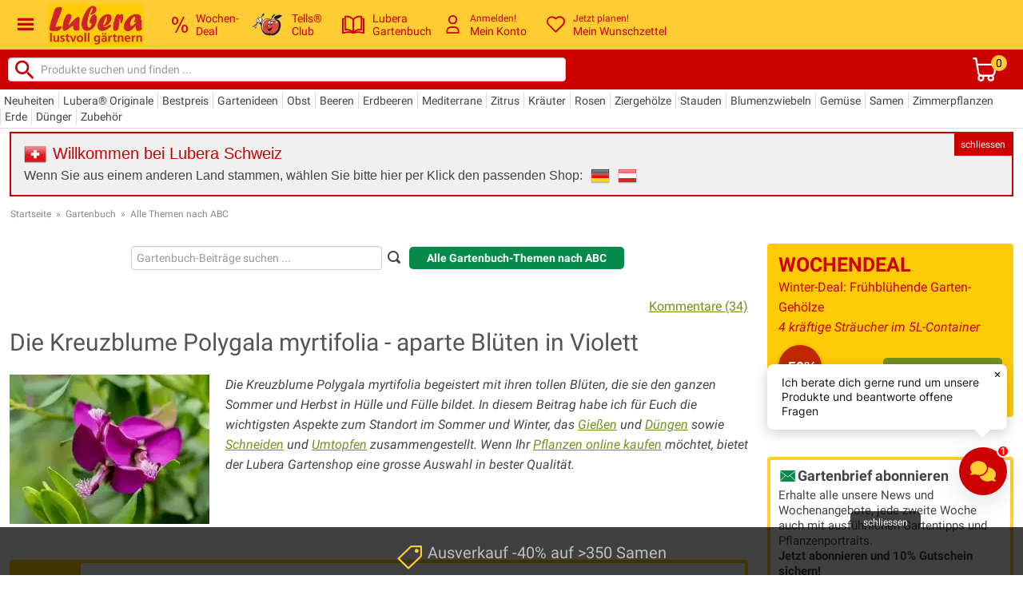

--- FILE ---
content_type: text/plain; charset=utf-8
request_url: https://firestore.googleapis.com/google.firestore.v1.Firestore/Listen/channel?VER=8&database=projects%2Fkitchx-iris%2Fdatabases%2F(default)&RID=86001&CVER=22&X-HTTP-Session-Id=gsessionid&zx=29ecm76h8bun&t=1
body_size: -132
content:
51
[[0,["c","jbBzP1ULY9YUhaof7wl_bw","",8,12,30000]]]


--- FILE ---
content_type: application/x-javascript
request_url: https://www.lubera.com/js/libs/strength.min.js
body_size: 1047
content:
;(function($,window,document,undefined){var pluginName="strength",defaults={strengthClass:'strength',strengthMeterClass:'strength_meter',strengthButtonClass:'button_strength',strengthButtonText:'Show Password',strengthButtonTextToggle:'Hide Password'};function Plugin(element,options){this.element=element;this.$elem=$(this.element);this.options=$.extend({},defaults,options);this._defaults=defaults;this._name=pluginName;this.init();}Plugin.prototype={init:function(){var characters=0;var capitalletters=0;var loweletters=0;var number=0;var special=0;var upperCase=new RegExp('[A-Z]');var lowerCase=new RegExp('[a-z]');var numbers=new RegExp('[0-9]');var specialchars=new RegExp('([!,%,&,@,#,$,^,*,?,_,~])');function GetPercentage(a,b){return((b/a)*100);}function check_strength(thisval,thisid){if(thisval.length>8){characters=1;}else{characters=-1;};if(thisval.match(upperCase)){capitalletters=1}else{capitalletters=0;};if(thisval.match(lowerCase)){loweletters=1}else{loweletters=0;};if(thisval.match(numbers)){number=1}else{number=0;};var total=characters+capitalletters+loweletters+number+special;var totalpercent=GetPercentage(7,total).toFixed(0);if(!thisval.length){total=-1;}get_total(total,thisid);}function get_total(total,thisid){var thismeter=$('div[data-meter="'+thisid+'"]'),thismeterColor=$('.strength_meter');if(total<=1){thismeterColor.removeClass();thismeterColor.addClass('veryweak strength_meter');thismeter.html('sehr schwach');}else if(total==2){thismeterColor.removeClass();thismeterColor.addClass('weak strength_meter');thismeter.html('schwach');}else if(total==3){thismeterColor.removeClass();thismeterColor.addClass('medium strength_meter');thismeter.html('mittel');}else{thismeterColor.removeClass();thismeterColor.addClass('strong strength_meter');thismeter.html('stark');}if(total==-1){thismeter.removeClass().html('Stärke');}}var isShown=false;var strengthButtonText=this.options.strengthButtonText;var strengthButtonTextToggle=this.options.strengthButtonTextToggle;thisid=this.$elem.attr('id');this.$elem.addClass(this.options.strengthClass).attr('data-password',thisid).after('<input style="display:none" class="'+this.options.strengthClass+'" data-password="'+thisid+'" type="text" name="" value=""><div class="'+this.options.strengthMeterClass+'"></div><div class="pw_label" data-meter="'+thisid+'">Passwortstärke</div>');this.$elem.bind('keyup keydown',function(event){thisval=$('#'+thisid).val();$('input[type="text"][data-password="'+thisid+'"]').val(thisval);check_strength(thisval,thisid);});$('input[type="text"][data-password="'+thisid+'"]').bind('keyup keydown',function(event){thisval=$('input[type="text"][data-password="'+thisid+'"]').val();console.log(thisval);$('input[type="password"][data-password="'+thisid+'"]').val(thisval);check_strength(thisval,thisid);});$(document.body).on('click','.'+this.options.strengthButtonClass,function(e){e.preventDefault();thisclass='hide_'+$(this).attr('class');if(isShown){$('input[type="text"][data-password="'+thisid+'"]').hide();$('input[type="password"][data-password="'+thisid+'"]').show().focus();$('a[data-password-button="'+thisid+'"]').removeClass(thisclass).html(strengthButtonText);isShown=false;}else{$('input[type="text"][data-password="'+thisid+'"]').show().focus();$('input[type="password"][data-password="'+thisid+'"]').hide();$('a[data-password-button="'+thisid+'"]').addClass(thisclass).html(strengthButtonTextToggle);isShown=true;}});},yourOtherFunction:function(el,options){}};$.fn[pluginName]=function(options){return this.each(function(){if(!$.data(this,"plugin_"+pluginName)){$.data(this,"plugin_"+pluginName,new Plugin(this,options));}});};})(jQuery,window,document);